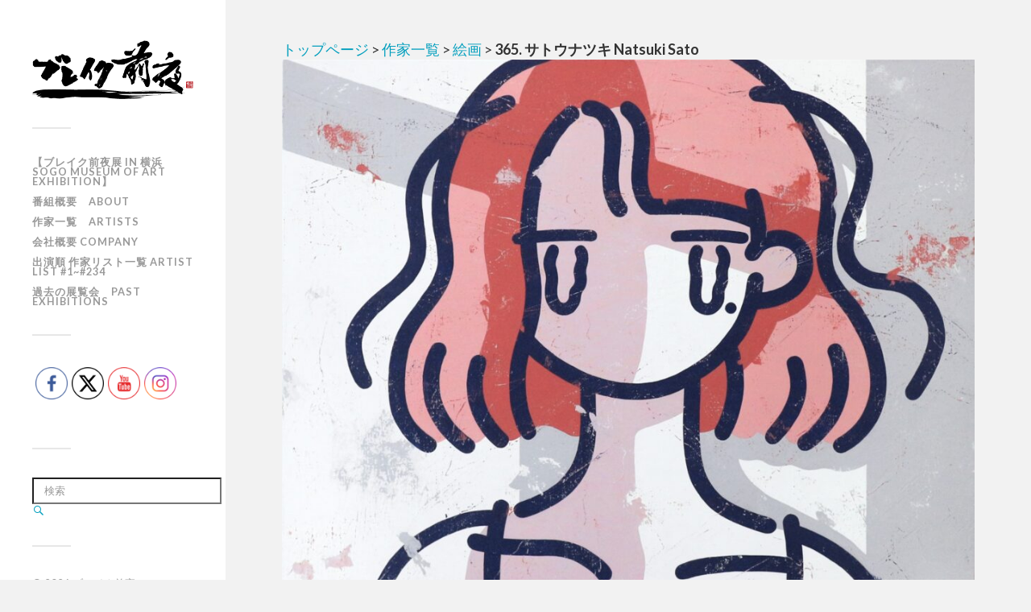

--- FILE ---
content_type: text/html; charset=UTF-8
request_url: https://breakzenya.art/natsukisato/
body_size: 14843
content:
<!DOCTYPE html>
<html class="no-js" dir="ltr" lang="ja" prefix="og: https://ogp.me/ns#">

<head profile="http://gmpg.org/xfn/11">
  <!-- Google Tag Manager -->
  <script>
    (function(w, d, s, l, i) {
      w[l] = w[l] || [];
      w[l].push({
        'gtm.start': new Date().getTime(),
        event: 'gtm.js'
      });
      var f = d.getElementsByTagName(s)[0],
        j = d.createElement(s),
        dl = l != 'dataLayer' ? '&l=' + l : '';
      j.async = true;
      j.src =
        'https://www.googletagmanager.com/gtm.js?id=' + i + dl;
      f.parentNode.insertBefore(j, f);
    })(window, document, 'script', 'dataLayer', 'GTM-PRDP9F3');
  </script>
  <!-- End Google Tag Manager -->
  <link rel="shortcut icon" href="https://breakzenya.art/wp-content/themes/fukasawa_child/favicon.ico" />
  <meta http-equiv="Content-Type" content="text/html; charset=UTF-8" />
  <meta name="viewport" content="width=device-width, initial-scale=1.0, maximum-scale=1.0, user-scalable=no">
  <title>365. サトウナツキ Natsuki Sato | ブレイク前夜</title>
    <meta name="keywords" content="絵画,girl,natsuki sato,painter,paintings,サトウナツキ,ネガティブ,ノイズ,不安,女の子,感情,画家,ブレイク前夜,BSフジ" />
<meta name="description" content="共有:TwitterFacebook" />

<!-- WP SiteManager OGP Tags -->
<meta property="og:title" content="365. サトウナツキ Natsuki Sato" />
<meta property="og:type" content="article" />
<meta property="og:url" content="https://breakzenya.art/natsukisato/" />
<meta property="og:description" content="共有:TwitterFacebook" />
<meta property="og:site_name" content="ブレイク前夜" />
<meta property="og:image" content="https://breakzenya.art/wp-content/uploads/2023/03/035a93a50538d334de91e0c9f1bedabf.jpeg" />

<!-- WP SiteManager Twitter Cards Tags -->
<meta name="twitter:title" content="365. サトウナツキ Natsuki Sato" />
<meta name="twitter:url" content="https://breakzenya.art/natsukisato/" />
<meta name="twitter:description" content="共有:TwitterFacebook" />
<meta name="twitter:card" content="summary" />
<meta name="twitter:site" content="@break_zenya" />
<meta name="twitter:image" content="https://breakzenya.art/wp-content/uploads/2023/03/035a93a50538d334de91e0c9f1bedabf-300x300.jpeg" />
<title>365. サトウナツキ Natsuki Sato | ブレイク前夜</title>
	<style>img:is([sizes="auto" i], [sizes^="auto," i]) { contain-intrinsic-size: 3000px 1500px }</style>
	
		<!-- All in One SEO 4.7.6 - aioseo.com -->
	<meta name="robots" content="max-image-preview:large" />
	<meta name="author" content="breakzenya"/>
	<link rel="canonical" href="https://breakzenya.art/natsukisato/" />
	<meta name="generator" content="All in One SEO (AIOSEO) 4.7.6" />
		<meta property="og:locale" content="ja_JP" />
		<meta property="og:site_name" content="ブレイク前夜 | オフィシャルサイト。BSフジ隔週 火曜21:55〜放送中" />
		<meta property="og:type" content="article" />
		<meta property="og:title" content="365. サトウナツキ Natsuki Sato | ブレイク前夜" />
		<meta property="og:url" content="https://breakzenya.art/natsukisato/" />
		<meta property="article:tag" content="絵画" />
		<meta property="article:tag" content="girl" />
		<meta property="article:tag" content="natsuki sato" />
		<meta property="article:tag" content="painter" />
		<meta property="article:tag" content="paintings" />
		<meta property="article:tag" content="サトウナツキ" />
		<meta property="article:tag" content="ネガティブ" />
		<meta property="article:tag" content="ノイズ" />
		<meta property="article:tag" content="不安" />
		<meta property="article:tag" content="女の子" />
		<meta property="article:tag" content="感情" />
		<meta property="article:tag" content="画家" />
		<meta property="article:published_time" content="2023-03-31T23:30:00+00:00" />
		<meta property="article:modified_time" content="2023-05-09T10:47:36+00:00" />
		<meta property="article:publisher" content="https://www.facebook.com/breakzenya/" />
		<meta name="twitter:card" content="summary_large_image" />
		<meta name="twitter:site" content="@break_zenya" />
		<meta name="twitter:title" content="365. サトウナツキ Natsuki Sato | ブレイク前夜" />
		<meta name="twitter:creator" content="@break_zenya" />
		<meta name="twitter:label1" content="投稿者" />
		<meta name="twitter:data1" content="breakzenya" />
		<meta name="google" content="nositelinkssearchbox" />
		<script type="application/ld+json" class="aioseo-schema">
			{"@context":"https:\/\/schema.org","@graph":[{"@type":"Article","@id":"https:\/\/breakzenya.art\/natsukisato\/#article","name":"365. \u30b5\u30c8\u30a6\u30ca\u30c4\u30ad Natsuki Sato | \u30d6\u30ec\u30a4\u30af\u524d\u591c","headline":"365. \u30b5\u30c8\u30a6\u30ca\u30c4\u30ad Natsuki Sato","author":{"@id":"https:\/\/breakzenya.art\/author\/breakzenya\/#author"},"publisher":{"@id":"https:\/\/breakzenya.art\/#organization"},"image":{"@type":"ImageObject","url":"https:\/\/breakzenya.art\/wp-content\/uploads\/2023\/03\/035a93a50538d334de91e0c9f1bedabf.jpeg","width":2048,"height":2048},"datePublished":"2023-04-01T08:30:00+09:00","dateModified":"2023-05-09T19:47:36+09:00","inLanguage":"ja","mainEntityOfPage":{"@id":"https:\/\/breakzenya.art\/natsukisato\/#webpage"},"isPartOf":{"@id":"https:\/\/breakzenya.art\/natsukisato\/#webpage"},"articleSection":"\u7d75\u753b, girl, natsuki sato, painter, paintings, \u30b5\u30c8\u30a6\u30ca\u30c4\u30ad, \u30cd\u30ac\u30c6\u30a3\u30d6, \u30ce\u30a4\u30ba, \u4e0d\u5b89, \u5973\u306e\u5b50, \u611f\u60c5, \u753b\u5bb6"},{"@type":"BreadcrumbList","@id":"https:\/\/breakzenya.art\/natsukisato\/#breadcrumblist","itemListElement":[{"@type":"ListItem","@id":"https:\/\/breakzenya.art\/#listItem","position":1,"name":"\u5bb6","item":"https:\/\/breakzenya.art\/","nextItem":{"@type":"ListItem","@id":"https:\/\/breakzenya.art\/natsukisato\/#listItem","name":"365. \u30b5\u30c8\u30a6\u30ca\u30c4\u30ad Natsuki Sato"}},{"@type":"ListItem","@id":"https:\/\/breakzenya.art\/natsukisato\/#listItem","position":2,"name":"365. \u30b5\u30c8\u30a6\u30ca\u30c4\u30ad Natsuki Sato","previousItem":{"@type":"ListItem","@id":"https:\/\/breakzenya.art\/#listItem","name":"\u5bb6"}}]},{"@type":"Organization","@id":"https:\/\/breakzenya.art\/#organization","name":"\u30d6\u30ec\u30a4\u30af\u524d\u591c","description":"\u30aa\u30d5\u30a3\u30b7\u30e3\u30eb\u30b5\u30a4\u30c8\u3002BS\u30d5\u30b8\u9694\u9031 \u706b\u66dc21:55\u301c\u653e\u9001\u4e2d","url":"https:\/\/breakzenya.art\/","sameAs":["https:\/\/www.facebook.com\/breakzenya\/","https:\/\/x.com\/break_zenya","https:\/\/www.instagram.com\/breakzenya\/","https:\/\/www.youtube.com\/@breakzenya"]},{"@type":"Person","@id":"https:\/\/breakzenya.art\/author\/breakzenya\/#author","url":"https:\/\/breakzenya.art\/author\/breakzenya\/","name":"breakzenya","image":{"@type":"ImageObject","@id":"https:\/\/breakzenya.art\/natsukisato\/#authorImage","url":"https:\/\/secure.gravatar.com\/avatar\/d0370bd2913a5ab630557a408cc60d90?s=96&d=mm&r=g","width":96,"height":96,"caption":"breakzenya"}},{"@type":"WebPage","@id":"https:\/\/breakzenya.art\/natsukisato\/#webpage","url":"https:\/\/breakzenya.art\/natsukisato\/","name":"365. \u30b5\u30c8\u30a6\u30ca\u30c4\u30ad Natsuki Sato | \u30d6\u30ec\u30a4\u30af\u524d\u591c","inLanguage":"ja","isPartOf":{"@id":"https:\/\/breakzenya.art\/#website"},"breadcrumb":{"@id":"https:\/\/breakzenya.art\/natsukisato\/#breadcrumblist"},"author":{"@id":"https:\/\/breakzenya.art\/author\/breakzenya\/#author"},"creator":{"@id":"https:\/\/breakzenya.art\/author\/breakzenya\/#author"},"image":{"@type":"ImageObject","url":"https:\/\/breakzenya.art\/wp-content\/uploads\/2023\/03\/035a93a50538d334de91e0c9f1bedabf.jpeg","@id":"https:\/\/breakzenya.art\/natsukisato\/#mainImage","width":2048,"height":2048},"primaryImageOfPage":{"@id":"https:\/\/breakzenya.art\/natsukisato\/#mainImage"},"datePublished":"2023-04-01T08:30:00+09:00","dateModified":"2023-05-09T19:47:36+09:00"},{"@type":"WebSite","@id":"https:\/\/breakzenya.art\/#website","url":"https:\/\/breakzenya.art\/","name":"\u30d6\u30ec\u30a4\u30af\u524d\u591c","description":"\u30aa\u30d5\u30a3\u30b7\u30e3\u30eb\u30b5\u30a4\u30c8\u3002BS\u30d5\u30b8\u9694\u9031 \u706b\u66dc21:55\u301c\u653e\u9001\u4e2d","inLanguage":"ja","publisher":{"@id":"https:\/\/breakzenya.art\/#organization"}}]}
		</script>
		<!-- All in One SEO -->

<script>document.documentElement.className = document.documentElement.className.replace("no-js","js");</script>
<link rel='dns-prefetch' href='//secure.gravatar.com' />
<link rel='dns-prefetch' href='//cdn.jsdelivr.net' />
<link rel="alternate" type="application/rss+xml" title="ブレイク前夜 &raquo; フィード" href="https://breakzenya.art/feed/" />
<link rel="alternate" type="application/rss+xml" title="ブレイク前夜 &raquo; コメントフィード" href="https://breakzenya.art/comments/feed/" />
<link rel="alternate" type="application/rss+xml" title="ブレイク前夜 &raquo; 365. サトウナツキ Natsuki Sato のコメントのフィード" href="https://breakzenya.art/natsukisato/feed/" />
<script type="text/javascript">
/* <![CDATA[ */
window._wpemojiSettings = {"baseUrl":"https:\/\/s.w.org\/images\/core\/emoji\/15.0.3\/72x72\/","ext":".png","svgUrl":"https:\/\/s.w.org\/images\/core\/emoji\/15.0.3\/svg\/","svgExt":".svg","source":{"concatemoji":"https:\/\/breakzenya.art\/wp-includes\/js\/wp-emoji-release.min.js?ver=6.7.4"}};
/*! This file is auto-generated */
!function(i,n){var o,s,e;function c(e){try{var t={supportTests:e,timestamp:(new Date).valueOf()};sessionStorage.setItem(o,JSON.stringify(t))}catch(e){}}function p(e,t,n){e.clearRect(0,0,e.canvas.width,e.canvas.height),e.fillText(t,0,0);var t=new Uint32Array(e.getImageData(0,0,e.canvas.width,e.canvas.height).data),r=(e.clearRect(0,0,e.canvas.width,e.canvas.height),e.fillText(n,0,0),new Uint32Array(e.getImageData(0,0,e.canvas.width,e.canvas.height).data));return t.every(function(e,t){return e===r[t]})}function u(e,t,n){switch(t){case"flag":return n(e,"\ud83c\udff3\ufe0f\u200d\u26a7\ufe0f","\ud83c\udff3\ufe0f\u200b\u26a7\ufe0f")?!1:!n(e,"\ud83c\uddfa\ud83c\uddf3","\ud83c\uddfa\u200b\ud83c\uddf3")&&!n(e,"\ud83c\udff4\udb40\udc67\udb40\udc62\udb40\udc65\udb40\udc6e\udb40\udc67\udb40\udc7f","\ud83c\udff4\u200b\udb40\udc67\u200b\udb40\udc62\u200b\udb40\udc65\u200b\udb40\udc6e\u200b\udb40\udc67\u200b\udb40\udc7f");case"emoji":return!n(e,"\ud83d\udc26\u200d\u2b1b","\ud83d\udc26\u200b\u2b1b")}return!1}function f(e,t,n){var r="undefined"!=typeof WorkerGlobalScope&&self instanceof WorkerGlobalScope?new OffscreenCanvas(300,150):i.createElement("canvas"),a=r.getContext("2d",{willReadFrequently:!0}),o=(a.textBaseline="top",a.font="600 32px Arial",{});return e.forEach(function(e){o[e]=t(a,e,n)}),o}function t(e){var t=i.createElement("script");t.src=e,t.defer=!0,i.head.appendChild(t)}"undefined"!=typeof Promise&&(o="wpEmojiSettingsSupports",s=["flag","emoji"],n.supports={everything:!0,everythingExceptFlag:!0},e=new Promise(function(e){i.addEventListener("DOMContentLoaded",e,{once:!0})}),new Promise(function(t){var n=function(){try{var e=JSON.parse(sessionStorage.getItem(o));if("object"==typeof e&&"number"==typeof e.timestamp&&(new Date).valueOf()<e.timestamp+604800&&"object"==typeof e.supportTests)return e.supportTests}catch(e){}return null}();if(!n){if("undefined"!=typeof Worker&&"undefined"!=typeof OffscreenCanvas&&"undefined"!=typeof URL&&URL.createObjectURL&&"undefined"!=typeof Blob)try{var e="postMessage("+f.toString()+"("+[JSON.stringify(s),u.toString(),p.toString()].join(",")+"));",r=new Blob([e],{type:"text/javascript"}),a=new Worker(URL.createObjectURL(r),{name:"wpTestEmojiSupports"});return void(a.onmessage=function(e){c(n=e.data),a.terminate(),t(n)})}catch(e){}c(n=f(s,u,p))}t(n)}).then(function(e){for(var t in e)n.supports[t]=e[t],n.supports.everything=n.supports.everything&&n.supports[t],"flag"!==t&&(n.supports.everythingExceptFlag=n.supports.everythingExceptFlag&&n.supports[t]);n.supports.everythingExceptFlag=n.supports.everythingExceptFlag&&!n.supports.flag,n.DOMReady=!1,n.readyCallback=function(){n.DOMReady=!0}}).then(function(){return e}).then(function(){var e;n.supports.everything||(n.readyCallback(),(e=n.source||{}).concatemoji?t(e.concatemoji):e.wpemoji&&e.twemoji&&(t(e.twemoji),t(e.wpemoji)))}))}((window,document),window._wpemojiSettings);
/* ]]> */
</script>
<style id='wp-emoji-styles-inline-css' type='text/css'>

	img.wp-smiley, img.emoji {
		display: inline !important;
		border: none !important;
		box-shadow: none !important;
		height: 1em !important;
		width: 1em !important;
		margin: 0 0.07em !important;
		vertical-align: -0.1em !important;
		background: none !important;
		padding: 0 !important;
	}
</style>
<link rel='stylesheet' id='wp-block-library-css' href='https://breakzenya.art/wp-includes/css/dist/block-library/style.min.css?ver=6.7.4' type='text/css' media='all' />
<style id='wp-block-library-inline-css' type='text/css'>
.has-text-align-justify{text-align:justify;}
</style>
<style id='classic-theme-styles-inline-css' type='text/css'>
/*! This file is auto-generated */
.wp-block-button__link{color:#fff;background-color:#32373c;border-radius:9999px;box-shadow:none;text-decoration:none;padding:calc(.667em + 2px) calc(1.333em + 2px);font-size:1.125em}.wp-block-file__button{background:#32373c;color:#fff;text-decoration:none}
</style>
<style id='global-styles-inline-css' type='text/css'>
:root{--wp--preset--aspect-ratio--square: 1;--wp--preset--aspect-ratio--4-3: 4/3;--wp--preset--aspect-ratio--3-4: 3/4;--wp--preset--aspect-ratio--3-2: 3/2;--wp--preset--aspect-ratio--2-3: 2/3;--wp--preset--aspect-ratio--16-9: 16/9;--wp--preset--aspect-ratio--9-16: 9/16;--wp--preset--color--black: #333;--wp--preset--color--cyan-bluish-gray: #abb8c3;--wp--preset--color--white: #fff;--wp--preset--color--pale-pink: #f78da7;--wp--preset--color--vivid-red: #cf2e2e;--wp--preset--color--luminous-vivid-orange: #ff6900;--wp--preset--color--luminous-vivid-amber: #fcb900;--wp--preset--color--light-green-cyan: #7bdcb5;--wp--preset--color--vivid-green-cyan: #00d084;--wp--preset--color--pale-cyan-blue: #8ed1fc;--wp--preset--color--vivid-cyan-blue: #0693e3;--wp--preset--color--vivid-purple: #9b51e0;--wp--preset--color--accent: #019EBD;--wp--preset--color--dark-gray: #555;--wp--preset--color--medium-gray: #777;--wp--preset--color--light-gray: #999;--wp--preset--gradient--vivid-cyan-blue-to-vivid-purple: linear-gradient(135deg,rgba(6,147,227,1) 0%,rgb(155,81,224) 100%);--wp--preset--gradient--light-green-cyan-to-vivid-green-cyan: linear-gradient(135deg,rgb(122,220,180) 0%,rgb(0,208,130) 100%);--wp--preset--gradient--luminous-vivid-amber-to-luminous-vivid-orange: linear-gradient(135deg,rgba(252,185,0,1) 0%,rgba(255,105,0,1) 100%);--wp--preset--gradient--luminous-vivid-orange-to-vivid-red: linear-gradient(135deg,rgba(255,105,0,1) 0%,rgb(207,46,46) 100%);--wp--preset--gradient--very-light-gray-to-cyan-bluish-gray: linear-gradient(135deg,rgb(238,238,238) 0%,rgb(169,184,195) 100%);--wp--preset--gradient--cool-to-warm-spectrum: linear-gradient(135deg,rgb(74,234,220) 0%,rgb(151,120,209) 20%,rgb(207,42,186) 40%,rgb(238,44,130) 60%,rgb(251,105,98) 80%,rgb(254,248,76) 100%);--wp--preset--gradient--blush-light-purple: linear-gradient(135deg,rgb(255,206,236) 0%,rgb(152,150,240) 100%);--wp--preset--gradient--blush-bordeaux: linear-gradient(135deg,rgb(254,205,165) 0%,rgb(254,45,45) 50%,rgb(107,0,62) 100%);--wp--preset--gradient--luminous-dusk: linear-gradient(135deg,rgb(255,203,112) 0%,rgb(199,81,192) 50%,rgb(65,88,208) 100%);--wp--preset--gradient--pale-ocean: linear-gradient(135deg,rgb(255,245,203) 0%,rgb(182,227,212) 50%,rgb(51,167,181) 100%);--wp--preset--gradient--electric-grass: linear-gradient(135deg,rgb(202,248,128) 0%,rgb(113,206,126) 100%);--wp--preset--gradient--midnight: linear-gradient(135deg,rgb(2,3,129) 0%,rgb(40,116,252) 100%);--wp--preset--font-size--small: 16px;--wp--preset--font-size--medium: 20px;--wp--preset--font-size--large: 24px;--wp--preset--font-size--x-large: 42px;--wp--preset--font-size--regular: 18px;--wp--preset--font-size--larger: 27px;--wp--preset--spacing--20: 0.44rem;--wp--preset--spacing--30: 0.67rem;--wp--preset--spacing--40: 1rem;--wp--preset--spacing--50: 1.5rem;--wp--preset--spacing--60: 2.25rem;--wp--preset--spacing--70: 3.38rem;--wp--preset--spacing--80: 5.06rem;--wp--preset--shadow--natural: 6px 6px 9px rgba(0, 0, 0, 0.2);--wp--preset--shadow--deep: 12px 12px 50px rgba(0, 0, 0, 0.4);--wp--preset--shadow--sharp: 6px 6px 0px rgba(0, 0, 0, 0.2);--wp--preset--shadow--outlined: 6px 6px 0px -3px rgba(255, 255, 255, 1), 6px 6px rgba(0, 0, 0, 1);--wp--preset--shadow--crisp: 6px 6px 0px rgba(0, 0, 0, 1);}:where(.is-layout-flex){gap: 0.5em;}:where(.is-layout-grid){gap: 0.5em;}body .is-layout-flex{display: flex;}.is-layout-flex{flex-wrap: wrap;align-items: center;}.is-layout-flex > :is(*, div){margin: 0;}body .is-layout-grid{display: grid;}.is-layout-grid > :is(*, div){margin: 0;}:where(.wp-block-columns.is-layout-flex){gap: 2em;}:where(.wp-block-columns.is-layout-grid){gap: 2em;}:where(.wp-block-post-template.is-layout-flex){gap: 1.25em;}:where(.wp-block-post-template.is-layout-grid){gap: 1.25em;}.has-black-color{color: var(--wp--preset--color--black) !important;}.has-cyan-bluish-gray-color{color: var(--wp--preset--color--cyan-bluish-gray) !important;}.has-white-color{color: var(--wp--preset--color--white) !important;}.has-pale-pink-color{color: var(--wp--preset--color--pale-pink) !important;}.has-vivid-red-color{color: var(--wp--preset--color--vivid-red) !important;}.has-luminous-vivid-orange-color{color: var(--wp--preset--color--luminous-vivid-orange) !important;}.has-luminous-vivid-amber-color{color: var(--wp--preset--color--luminous-vivid-amber) !important;}.has-light-green-cyan-color{color: var(--wp--preset--color--light-green-cyan) !important;}.has-vivid-green-cyan-color{color: var(--wp--preset--color--vivid-green-cyan) !important;}.has-pale-cyan-blue-color{color: var(--wp--preset--color--pale-cyan-blue) !important;}.has-vivid-cyan-blue-color{color: var(--wp--preset--color--vivid-cyan-blue) !important;}.has-vivid-purple-color{color: var(--wp--preset--color--vivid-purple) !important;}.has-black-background-color{background-color: var(--wp--preset--color--black) !important;}.has-cyan-bluish-gray-background-color{background-color: var(--wp--preset--color--cyan-bluish-gray) !important;}.has-white-background-color{background-color: var(--wp--preset--color--white) !important;}.has-pale-pink-background-color{background-color: var(--wp--preset--color--pale-pink) !important;}.has-vivid-red-background-color{background-color: var(--wp--preset--color--vivid-red) !important;}.has-luminous-vivid-orange-background-color{background-color: var(--wp--preset--color--luminous-vivid-orange) !important;}.has-luminous-vivid-amber-background-color{background-color: var(--wp--preset--color--luminous-vivid-amber) !important;}.has-light-green-cyan-background-color{background-color: var(--wp--preset--color--light-green-cyan) !important;}.has-vivid-green-cyan-background-color{background-color: var(--wp--preset--color--vivid-green-cyan) !important;}.has-pale-cyan-blue-background-color{background-color: var(--wp--preset--color--pale-cyan-blue) !important;}.has-vivid-cyan-blue-background-color{background-color: var(--wp--preset--color--vivid-cyan-blue) !important;}.has-vivid-purple-background-color{background-color: var(--wp--preset--color--vivid-purple) !important;}.has-black-border-color{border-color: var(--wp--preset--color--black) !important;}.has-cyan-bluish-gray-border-color{border-color: var(--wp--preset--color--cyan-bluish-gray) !important;}.has-white-border-color{border-color: var(--wp--preset--color--white) !important;}.has-pale-pink-border-color{border-color: var(--wp--preset--color--pale-pink) !important;}.has-vivid-red-border-color{border-color: var(--wp--preset--color--vivid-red) !important;}.has-luminous-vivid-orange-border-color{border-color: var(--wp--preset--color--luminous-vivid-orange) !important;}.has-luminous-vivid-amber-border-color{border-color: var(--wp--preset--color--luminous-vivid-amber) !important;}.has-light-green-cyan-border-color{border-color: var(--wp--preset--color--light-green-cyan) !important;}.has-vivid-green-cyan-border-color{border-color: var(--wp--preset--color--vivid-green-cyan) !important;}.has-pale-cyan-blue-border-color{border-color: var(--wp--preset--color--pale-cyan-blue) !important;}.has-vivid-cyan-blue-border-color{border-color: var(--wp--preset--color--vivid-cyan-blue) !important;}.has-vivid-purple-border-color{border-color: var(--wp--preset--color--vivid-purple) !important;}.has-vivid-cyan-blue-to-vivid-purple-gradient-background{background: var(--wp--preset--gradient--vivid-cyan-blue-to-vivid-purple) !important;}.has-light-green-cyan-to-vivid-green-cyan-gradient-background{background: var(--wp--preset--gradient--light-green-cyan-to-vivid-green-cyan) !important;}.has-luminous-vivid-amber-to-luminous-vivid-orange-gradient-background{background: var(--wp--preset--gradient--luminous-vivid-amber-to-luminous-vivid-orange) !important;}.has-luminous-vivid-orange-to-vivid-red-gradient-background{background: var(--wp--preset--gradient--luminous-vivid-orange-to-vivid-red) !important;}.has-very-light-gray-to-cyan-bluish-gray-gradient-background{background: var(--wp--preset--gradient--very-light-gray-to-cyan-bluish-gray) !important;}.has-cool-to-warm-spectrum-gradient-background{background: var(--wp--preset--gradient--cool-to-warm-spectrum) !important;}.has-blush-light-purple-gradient-background{background: var(--wp--preset--gradient--blush-light-purple) !important;}.has-blush-bordeaux-gradient-background{background: var(--wp--preset--gradient--blush-bordeaux) !important;}.has-luminous-dusk-gradient-background{background: var(--wp--preset--gradient--luminous-dusk) !important;}.has-pale-ocean-gradient-background{background: var(--wp--preset--gradient--pale-ocean) !important;}.has-electric-grass-gradient-background{background: var(--wp--preset--gradient--electric-grass) !important;}.has-midnight-gradient-background{background: var(--wp--preset--gradient--midnight) !important;}.has-small-font-size{font-size: var(--wp--preset--font-size--small) !important;}.has-medium-font-size{font-size: var(--wp--preset--font-size--medium) !important;}.has-large-font-size{font-size: var(--wp--preset--font-size--large) !important;}.has-x-large-font-size{font-size: var(--wp--preset--font-size--x-large) !important;}
:where(.wp-block-post-template.is-layout-flex){gap: 1.25em;}:where(.wp-block-post-template.is-layout-grid){gap: 1.25em;}
:where(.wp-block-columns.is-layout-flex){gap: 2em;}:where(.wp-block-columns.is-layout-grid){gap: 2em;}
:root :where(.wp-block-pullquote){font-size: 1.5em;line-height: 1.6;}
</style>
<link rel='stylesheet' id='SFSImainCss-css' href='https://breakzenya.art/wp-content/plugins/ultimate-social-media-icons/css/sfsi-style.css?ver=2.9.6' type='text/css' media='all' />
<link rel='stylesheet' id='disable_sfsi-css' href='https://breakzenya.art/wp-content/plugins/ultimate-social-media-icons/css/disable_sfsi.css?ver=6.7.4' type='text/css' media='all' />
<link rel='stylesheet' id='SFSIPLUSmainCss-css' href='https://breakzenya.art/wp-content/plugins/ultimate-social-media-plus/css/sfsi-style.css?ver=3.6.7' type='text/css' media='all' />
<link rel='stylesheet' id='wc-shortcodes-style-css' href='https://breakzenya.art/wp-content/plugins/wc-shortcodes/public/assets/css/style.css?ver=3.46' type='text/css' media='all' />
<link rel='stylesheet' id='wordpresscanvas-font-awesome-css' href='https://breakzenya.art/wp-content/plugins/wc-shortcodes/public/assets/css/font-awesome.min.css?ver=4.7.0' type='text/css' media='all' />
<link rel='stylesheet' id='social-logos-css' href='https://breakzenya.art/wp-content/plugins/jetpack/_inc/social-logos/social-logos.min.css?ver=8.6.4' type='text/css' media='all' />
<link rel='stylesheet' id='jetpack_css-css' href='https://breakzenya.art/wp-content/plugins/jetpack/css/jetpack.css?ver=8.6.4' type='text/css' media='all' />
<link rel='stylesheet' id='fukasawa_googleFonts-css' href='//fonts.googleapis.com/css?family=Lato%3A400%2C400italic%2C700%2C700italic&#038;ver=6.7.4' type='text/css' media='all' />
<link rel='stylesheet' id='fukasawa_genericons-css' href='https://breakzenya.art/wp-content/themes/fukasawa/genericons/genericons.css?ver=6.7.4' type='text/css' media='all' />
<link rel='stylesheet' id='fukasawa_style-css' href='https://breakzenya.art/wp-content/themes/fukasawa_child/style.css?ver=6.7.4' type='text/css' media='all' />
<script type="text/javascript" src="https://breakzenya.art/wp-includes/js/jquery/jquery.min.js?ver=3.7.1" id="jquery-core-js"></script>
<script type="text/javascript" src="https://breakzenya.art/wp-includes/js/jquery/jquery-migrate.min.js?ver=3.4.1" id="jquery-migrate-js"></script>
<script type="text/javascript" src="https://breakzenya.art/wp-content/themes/fukasawa/js/flexslider.js?ver=1" id="fukasawa_flexslider-js"></script>
<link rel="https://api.w.org/" href="https://breakzenya.art/wp-json/" /><link rel="alternate" title="JSON" type="application/json" href="https://breakzenya.art/wp-json/wp/v2/posts/5134" /><link rel="EditURI" type="application/rsd+xml" title="RSD" href="https://breakzenya.art/xmlrpc.php?rsd" />
<meta name="generator" content="WordPress 6.7.4" />
<link rel='shortlink' href='https://wp.me/p8Rbqz-1kO' />
<link rel="alternate" title="oEmbed (JSON)" type="application/json+oembed" href="https://breakzenya.art/wp-json/oembed/1.0/embed?url=https%3A%2F%2Fbreakzenya.art%2Fnatsukisato%2F" />
<link rel="alternate" title="oEmbed (XML)" type="text/xml+oembed" href="https://breakzenya.art/wp-json/oembed/1.0/embed?url=https%3A%2F%2Fbreakzenya.art%2Fnatsukisato%2F&#038;format=xml" />
<meta name="follow.[base64]" content="KwqwFEsRh57MV4tAabtY"/>	<script>
		window.addEventListener("sfsi_plus_functions_loaded", function() {
			var body = document.getElementsByTagName('body')[0];
			// console.log(body);
			body.classList.add("sfsi_plus_3.53");
		})
		// window.addEventListener('sfsi_plus_functions_loaded',function(e) {
		// 	jQuery("body").addClass("sfsi_plus_3.53")
		// });
		jQuery(document).ready(function(e) {
			jQuery("body").addClass("sfsi_plus_3.53")
		});

		function sfsi_plus_processfurther(ref) {
			var feed_id = '[base64]';
			var feedtype = 8;
			var email = jQuery(ref).find('input[name="email"]').val();
			var filter = /^(([^<>()[\]\\.,;:\s@\"]+(\.[^<>()[\]\\.,;:\s@\"]+)*)|(\".+\"))@((\[[0-9]{1,3}\.[0-9]{1,3}\.[0-9]{1,3}\.[0-9]{1,3}\])|(([a-zA-Z\-0-9]+\.)+[a-zA-Z]{2,}))$/;
			if ((email != "Enter your email") && (filter.test(email))) {
				if (feedtype == "8") {
					var url = "https://api.follow.it/subscription-form/" + feed_id + "/" + feedtype;
					window.open(url, "popupwindow", "scrollbars=yes,width=1080,height=760");
					return true;
				}
			} else {
				alert("Please enter email address");
				jQuery(ref).find('input[name="email"]').focus();
				return false;
			}
		}
	</script>
	<style>
		.sfsi_plus_subscribe_Popinner {
			width: 100% !important;
			height: auto !important;
			border: 1px solid #b5b5b5 !important;
			padding: 18px 0px !important;
			background-color: #ffffff !important;
		}

		.sfsi_plus_subscribe_Popinner form {
			margin: 0 20px !important;
		}

		.sfsi_plus_subscribe_Popinner h5 {
			font-family: Helvetica,Arial,sans-serif !important;

			font-weight: bold !important;
			color: #000000 !important;
			font-size: 16px !important;
			text-align: center !important;
			margin: 0 0 10px !important;
			padding: 0 !important;
		}

		.sfsi_plus_subscription_form_field {
			margin: 5px 0 !important;
			width: 100% !important;
			display: inline-flex;
			display: -webkit-inline-flex;
		}

		.sfsi_plus_subscription_form_field input {
			width: 100% !important;
			padding: 10px 0px !important;
		}

		.sfsi_plus_subscribe_Popinner input[type=email] {
			font-family: Helvetica,Arial,sans-serif !important;

			font-style: normal !important;
			color:  !important;
			font-size: 14px !important;
			text-align: center !important;
		}

		.sfsi_plus_subscribe_Popinner input[type=email]::-webkit-input-placeholder {
			font-family: Helvetica,Arial,sans-serif !important;

			font-style: normal !important;
			color:  !important;
			font-size: 14px !important;
			text-align: center !important;
		}

		.sfsi_plus_subscribe_Popinner input[type=email]:-moz-placeholder {
			/* Firefox 18- */
			font-family: Helvetica,Arial,sans-serif !important;

			font-style: normal !important;
			color:  !important;
			font-size: 14px !important;
			text-align: center !important;
		}

		.sfsi_plus_subscribe_Popinner input[type=email]::-moz-placeholder {
			/* Firefox 19+ */
			font-family: Helvetica,Arial,sans-serif !important;

			font-style: normal !important;
			color:  !important;
			font-size: 14px !important;
			text-align: center !important;
		}

		.sfsi_plus_subscribe_Popinner input[type=email]:-ms-input-placeholder {
			font-family: Helvetica,Arial,sans-serif !important;

			font-style: normal !important;
			color:  !important;
			font-size: 14px !important;
			text-align: center !important;
		}

		.sfsi_plus_subscribe_Popinner input[type=submit] {
			font-family: Helvetica,Arial,sans-serif !important;

			font-weight: bold !important;
			color: #000000 !important;
			font-size: 16px !important;
			text-align: center !important;
			background-color: #dedede !important;
		}
	</style>
	<meta name="follow.[base64]" content="p446Bmrq8a7987qyFmuj"/>
<link rel='dns-prefetch' href='//v0.wordpress.com'/>
<style type='text/css'>img#wpstats{display:none}</style><!-- Customizer CSS --><style type="text/css"></style><!--/Customizer CSS--><link rel="icon" href="https://breakzenya.art/wp-content/uploads/2018/11/cropped-4069f4fd214522dfb0070621cc7dc689-32x32.jpg" sizes="32x32" />
<link rel="icon" href="https://breakzenya.art/wp-content/uploads/2018/11/cropped-4069f4fd214522dfb0070621cc7dc689-192x192.jpg" sizes="192x192" />
<link rel="apple-touch-icon" href="https://breakzenya.art/wp-content/uploads/2018/11/cropped-4069f4fd214522dfb0070621cc7dc689-180x180.jpg" />
<meta name="msapplication-TileImage" content="https://breakzenya.art/wp-content/uploads/2018/11/cropped-4069f4fd214522dfb0070621cc7dc689-270x270.jpg" />
</head>

<body class="post-template-default single single-post postid-5134 single-format-standard sfsi_actvite_theme_thin sfsi_plus_actvite_theme_thin wc-shortcodes-font-awesome-enabled wp-is-not-mobile">
  <!-- Google Tag Manager (noscript) -->
  <noscript><iframe src="https://www.googletagmanager.com/ns.html?id=GTM-PRDP9F3" height="0" width="0" style="display:none;visibility:hidden"></iframe></noscript>
  <!-- End Google Tag Manager (noscript) -->
  <div class="mobile-navigation">
    <ul class="mobile-menu">
      <li class="page_item page-item-6633"><a href="https://breakzenya.art/2025sogo/">【ブレイク前夜展 in 横浜  SOGO MUSEUM OF ART EXHIBITION】</a></li>
<li class="page_item page-item-71"><a href="https://breakzenya.art/about/">番組概要　About</a></li>
<li class="page_item page-item-9"><a href="https://breakzenya.art/artists/">作家一覧　Artists</a></li>
<li class="page_item page-item-14"><a href="https://breakzenya.art/company/">会社概要 Company</a></li>
<li class="page_item page-item-3155"><a href="https://breakzenya.art/artist-page-list/">出演順 作家リスト一覧  Artist list #1~#234</a></li>
<li class="page_item page-item-1968"><a href="https://breakzenya.art/pastexhibitions/">過去の展覧会　Past exhibitions</a></li>
    </ul>
  </div> <!-- /mobile-navigation -->
  <div class="sidebar">
          <a class="blog-logo" href='https://breakzenya.art/' title='ブレイク前夜 &mdash; オフィシャルサイト。BSフジ隔週 火曜21:55〜放送中' rel='home'>
        <img src='https://breakzenya.art/wp-content/uploads/2017/02/hptitle_logo.gif' alt='ブレイク前夜'>
      </a>
      <!--<a class="blog-logo2" href='https://breakzenya.art/' title='ブレイク前夜 &mdash; オフィシャルサイト。BSフジ隔週 火曜21:55〜放送中' rel='home'>
<img src='http://breakzenya.art/wp-content/uploads/2017/06/91fbe998adcbb90fc9cf5b2f7a09da9e.jpg' alt='ブレイク前夜'>
</a>-->
        <a class="nav-toggle hidden" title="ナビゲーションを表示するにはクリック" href="#">
      <div class="bars">
        <div class="bar"></div>
        <div class="bar"></div>
        <div class="bar"></div>
        <div class="clear"></div>
      </div>
      <p>
        <span class="menu">メニュー</span>
        <span class="close">閉じる</span>
      </p>
    </a>
    <ul class="main-menu">
      <li class="page_item page-item-6633"><a href="https://breakzenya.art/2025sogo/">【ブレイク前夜展 in 横浜  SOGO MUSEUM OF ART EXHIBITION】</a></li>
<li class="page_item page-item-71"><a href="https://breakzenya.art/about/">番組概要　About</a></li>
<li class="page_item page-item-9"><a href="https://breakzenya.art/artists/">作家一覧　Artists</a></li>
<li class="page_item page-item-14"><a href="https://breakzenya.art/company/">会社概要 Company</a></li>
<li class="page_item page-item-3155"><a href="https://breakzenya.art/artist-page-list/">出演順 作家リスト一覧  Artist list #1~#234</a></li>
<li class="page_item page-item-1968"><a href="https://breakzenya.art/pastexhibitions/">過去の展覧会　Past exhibitions</a></li>
    </ul>
    <div class="widgets">
      <div class="widget sfsi_plus"><div class="widget-content">			<div class="sfsi_plus_widget" data-position="widget">
				<div id='sfsi_plus_wDiv'></div>
						<script>
			window.addEventListener('sfsi_plus_functions_loaded', function() {
				if (typeof sfsi_plus_widget_set == 'function') {
					sfsi_plus_widget_set();
				}
			})
		</script>
		<div class="sfsiplus_norm_row sfsi_plus_wDiv"  style="width:225px;position:absolute;;text-align:left"><div style='width:40px; height:auto;margin-left:5px;margin-bottom:5px;' class='sfsi_plus_wicons shuffeldiv1 '><div class='sfsiplus_inerCnt'><a class='sficn1' data-effect='scale' target='_blank'  href='https://www.facebook.com/breakzenya/'  style='width:40px; height:40px;opacity:1;' ><img alt='Facebook' title='Facebook' src='https://breakzenya.art/wp-content/plugins/ultimate-social-media-plus/images/icons_theme/thin/thin_fb.png' width='40' height='40' style='' class='sfcm sfsi_wicon sfsiplusid_round_icon_facebook' data-effect='scale'  /></a><div class="sfsi_plus_tool_tip_2 sfsi_plus_fb_tool_bdr sfsi_plus_Tlleft sfsiplusid_facebook" style="display:block;width:62px;opacity:0;z-index:-1;"><span class="bot_arow bot_fb_arow"></span><div class="sfsi_plus_inside"><div  class='icon1'><a href='https://www.facebook.com/breakzenya/' target='_blank'><img class='sfsi_plus_wicon' alt='Facebook' title='Facebook' src='https://breakzenya.art/wp-content/plugins/ultimate-social-media-plus/images/visit_icons/Visit_us_fb/icon_Visit_us_en_US.png'  /></a></div><div  class='icon2'><div class="fb-like" data-width="180" data-show-faces="false" data-href="https%3A%2F%2Fbreakzenya.art%2Fnatsukisato%2F" data-layout="button" data-action="like" data-share="false" ></div></div><div  class='icon3'><a target='_blank' href='https://www.facebook.com/sharer/sharer.php?u=https%3A%2F%2Fbreakzenya.art%2Fnatsukisato' style='display:inline-block;'> <img class='sfsi_wicon'  data-pin-nopin='true' width='auto' height='auto' alt='fb-share-icon' title='Facebook Share' src='https://breakzenya.art/wp-content/plugins/ultimate-social-media-plus/images/share_icons/fb_icons/en_US.svg''  /></a></div></div></div></div></div><div style='width:40px; height:auto;margin-left:5px;margin-bottom:5px;' class='sfsi_plus_wicons shuffeldiv1 '><div class='sfsiplus_inerCnt'><a class='sficn1' data-effect='scale' target='_blank'  href='https://twitter.com/break_zenya'  style='width:40px; height:40px;opacity:1;' ><img alt='Twitter' title='Twitter' src='https://breakzenya.art/wp-content/plugins/ultimate-social-media-plus/images/icons_theme/thin/thin_twitter.png' width='40' height='40' style='' class='sfcm sfsi_wicon sfsiplusid_round_icon_twitter' data-effect='scale'  /></a><div class="sfsi_plus_tool_tip_2 sfsi_plus_twt_tool_bdr sfsi_plus_Tlleft sfsiplusid_twitter" style="display:block;width:59px;opacity:0;z-index:-1;"><span class="bot_arow bot_twt_arow"></span><div class="sfsi_plus_inside"><style>#sfsi_plus_floater .sfsi_plus_twt_tool_bdr .sfsi_plus_inside{margin-top: -18px;}</style><div  class='cstmicon1'><a href='https://twitter.com/break_zenya' target='_blank'><img class='sfsi_plus_wicon' alt='Visit Us' title='Visit Us' src='https://breakzenya.art/wp-content/plugins/ultimate-social-media-plus/images/visit_icons/Visit_us_twitter/icon_Visit_us_en_US.png'  /></a></div><div  class='icon1'><a target='_blank' href='https://twitter.com/intent/user?screen_name=break_zenya'><img nopin='nopin' width='auto' src='https://breakzenya.art/wp-content/plugins/ultimate-social-media-plus/images/share_icons/Twitter_Follow/en_US_Follow.svg' class='sfsi_premium_wicon' alt='Follow Me' title='Follow Me' style='opacity: 1;''></a></div></div></div></div></div><div style='width:40px; height:auto;margin-left:5px;margin-bottom:5px;' class='sfsi_plus_wicons shuffeldiv1 '><div class='sfsiplus_inerCnt'><a class='sficn1' data-effect='scale' target='_blank'  href='https://www.youtube.com/channel/UCwTa-xRrHbHdl3HMKBmntlQ?view_as=administrator'  style='width:40px; height:40px;opacity:1;' ><img alt='YouTube' title='YouTube' src='https://breakzenya.art/wp-content/plugins/ultimate-social-media-plus/images/icons_theme/thin/thin_youtube.png' width='40' height='40' style='' class='sfcm sfsi_wicon sfsiplusid_round_icon_youtube' data-effect='scale'  /></a></div></div><div style='width:40px; height:auto;margin-left:5px;margin-bottom:5px;' class='sfsi_plus_wicons shuffeldiv1 '><div class='sfsiplus_inerCnt'><a class='sficn1' data-effect='scale' target='_blank'  href='https://www.instagram.com/breakzenya/'  style='width:40px; height:40px;opacity:1;' ><img alt='Instagram' title='Instagram' src='https://breakzenya.art/wp-content/plugins/ultimate-social-media-plus/images/icons_theme/thin/thin_instagram.png' width='40' height='40' style='' class='sfcm sfsi_wicon sfsiplusid_round_icon_instagram' data-effect='scale'  /></a></div></div></div ><div id="sfsi_holder" class="sfsi_plus_holders" style="position: relative; float: left;width:100%;z-index:-1;"></div ><script></script>				<div style="clear: both;"></div>
			</div>
		</div><div class="clear"></div></div><div class="widget widget_search"><div class="widget-content"><form method="get" class="search-form" id="search-form" action="https://breakzenya.art/">
	<input type="search" class="search-field" placeholder="検索" name="s" id="s" /> 
	<a id="searchsubmit" class="search-button" onclick="document.getElementById('search-form').submit(); return false;"><div class="genericon genericon-search"></div></a>
</form></div><div class="clear"></div></div>    </div>
    <div class="credits">
      <p>&copy; 2026 <a href="https://breakzenya.art/">ブレイク前夜</a></p>
      <p><a href="http://pckldg.com/" target="_blank">PC-Knowledge</a></p>
    </div>
    <div class="clear"></div>
  </div> <!-- /sidebar -->
  <div class="wrapper" id="wrapper">

<div class="content thin">

<a href="https://breakzenya.art/">トップページ</a> &gt; <a href="https://breakzenya.art/category/artists/">作家一覧</a> &gt; <a href="https://breakzenya.art/category/artists/painting/">絵画</a> &gt; <strong class="current">365. サトウナツキ Natsuki Sato</strong>

	

		<div id="post-5134" class="single post-5134 post type-post status-publish format-standard has-post-thumbnail hentry category-painting tag-girl tag-natsuki-sato tag-painter tag-paintings tag-1131 tag-927 tag-743 tag-577 tag-520 tag-1055 tag-295">

			
			
				<div class="featured-media">

					<img width="973" height="973" src="https://breakzenya.art/wp-content/uploads/2023/03/035a93a50538d334de91e0c9f1bedabf-973x973.jpeg" class="attachment-post-image size-post-image wp-post-image" alt="" decoding="async" fetchpriority="high" srcset="https://breakzenya.art/wp-content/uploads/2023/03/035a93a50538d334de91e0c9f1bedabf-973x973.jpeg 973w, https://breakzenya.art/wp-content/uploads/2023/03/035a93a50538d334de91e0c9f1bedabf-300x300.jpeg 300w, https://breakzenya.art/wp-content/uploads/2023/03/035a93a50538d334de91e0c9f1bedabf-1024x1024.jpeg 1024w, https://breakzenya.art/wp-content/uploads/2023/03/035a93a50538d334de91e0c9f1bedabf-150x150.jpeg 150w, https://breakzenya.art/wp-content/uploads/2023/03/035a93a50538d334de91e0c9f1bedabf-768x768.jpeg 768w, https://breakzenya.art/wp-content/uploads/2023/03/035a93a50538d334de91e0c9f1bedabf-1536x1536.jpeg 1536w, https://breakzenya.art/wp-content/uploads/2023/03/035a93a50538d334de91e0c9f1bedabf.jpeg 2048w, https://breakzenya.art/wp-content/uploads/2023/03/035a93a50538d334de91e0c9f1bedabf-88x88.jpeg 88w, https://breakzenya.art/wp-content/uploads/2023/03/035a93a50538d334de91e0c9f1bedabf-508x508.jpeg 508w" sizes="(max-width: 973px) 100vw, 973px" />
				</div> <!-- /featured-media -->

			
			<div class="post-inner">

				<div class="post-header">

					<h1 style="font-size 40px;border-top: 3px solid #808080;box-shadow: 0 1px 1px 0px rgba(0, 0, 0, 0.16);padding: 7px;"　class="post-title">365. サトウナツキ Natsuki Sato</h1>

				</div> <!-- /post-header -->

			    <div class="post-content">

			    	<div class="sharedaddy sd-sharing-enabled"><div class="robots-nocontent sd-block sd-social sd-social-icon-text sd-sharing"><h3 class="sd-title">共有:</h3><div class="sd-content"><ul><li class="share-twitter"><a rel="nofollow noopener noreferrer" data-shared="sharing-twitter-5134" class="share-twitter sd-button share-icon" href="https://breakzenya.art/natsukisato/?share=twitter" target="_blank" title="クリックして Twitter で共有"><span>Twitter</span></a></li><li class="share-facebook"><a rel="nofollow noopener noreferrer" data-shared="sharing-facebook-5134" class="share-facebook sd-button share-icon" href="https://breakzenya.art/natsukisato/?share=facebook" target="_blank" title="Facebook で共有するにはクリックしてください"><span>Facebook</span></a></li><li class="share-end"></li></ul></div></div></div>
           2023年 3/28 放送          <p>三重県うまれ<br />
<br />
2016 京都精華大学芸術学部版画コース卒業。<br />
<br />
<br />
【個展】<br />
2018　「映る生活は水分となり、」（アトリエ三月 / 大阪）<br />
2019　「フラッシュしたの、わたしたち。」（TeToTe / 兵庫）<br />
2020　「ずっと常温のままで」（アトリエ三月 / 大阪）<br />
2021　「呼吸を集める」（awaiya books / 大阪）<br />
<br />
<br />
【主なグループ展、アートフェア】<br />
2022<br />
「ART!ART!OSAKA」 （大丸ミュージアム 大丸梅田店 / 大阪）<br />
「ギフト」（新宿眼科画廊 / 東京）<br />
「3331 ART FAIR 2022」(3331 Arts Chiyoda / 東京)TRI-FOLD-OSAKAブースより出展<br />
<br />
2023<br />
「Study:大阪関西国際芸術祭 2023」(グランフロント大阪 / 大阪)TRI-FOLD-OSAKAブースより出展<br />
「AaP2023  Towards The Future」（ロイドワークスギャラリー / 東京)<br />
</p>
             <iframe title="画家 サトウナツキ Natsuki Sato ブレイク前夜 2023 #364" width="640" height="360" src="https://www.youtube.com/embed/gWxs082nmn4?feature=oembed" frameborder="0" allow="accelerometer; autoplay; clipboard-write; encrypted-media; gyroscope; picture-in-picture; web-share" referrerpolicy="strict-origin-when-cross-origin" allowfullscreen></iframe>
			    </div> <!-- /post-content -->


			    <div class="clear"></div>

				<div class="post-meta-bottom">

					
					<ul>
						<!-- 日付は表示しない<li class="post-date"><a href="https://breakzenya.art/natsukisato/">2023年4月1日</a></p> -->
													<li class="post-categories">カテゴリ： <a href="https://breakzenya.art/category/artists/painting/" rel="category tag">絵画</a></li>
																			<li class="post-tags"><a href="https://breakzenya.art/tag/girl/" rel="tag">girl</a> <a href="https://breakzenya.art/tag/natsuki-sato/" rel="tag">natsuki sato</a> <a href="https://breakzenya.art/tag/painter/" rel="tag">painter</a> <a href="https://breakzenya.art/tag/paintings/" rel="tag">paintings</a> <a href="https://breakzenya.art/tag/%e3%82%b5%e3%83%88%e3%82%a6%e3%83%8a%e3%83%84%e3%82%ad/" rel="tag">サトウナツキ</a> <a href="https://breakzenya.art/tag/%e3%83%8d%e3%82%ac%e3%83%86%e3%82%a3%e3%83%96/" rel="tag">ネガティブ</a> <a href="https://breakzenya.art/tag/%e3%83%8e%e3%82%a4%e3%82%ba/" rel="tag">ノイズ</a> <a href="https://breakzenya.art/tag/%e4%b8%8d%e5%ae%89/" rel="tag">不安</a> <a href="https://breakzenya.art/tag/%e5%a5%b3%e3%81%ae%e5%ad%90/" rel="tag">女の子</a> <a href="https://breakzenya.art/tag/%e6%84%9f%e6%83%85/" rel="tag">感情</a> <a href="https://breakzenya.art/tag/%e7%94%bb%e5%ae%b6/" rel="tag">画家</a></li>
																	</ul>

					<div class="clear"></div>

				</div> <!-- /post-meta-bottom -->

			</div> <!-- /post-inner -->
			
			<div class="post-navigation">

				
					<a class="post-nav-prev" title="戻る: 【4/4 放送】画家 髙野 詩音" href="https://breakzenya.art/20234-4/">
						<p>&larr; 戻る</p>
					</a>
				
				
					<a class="post-nav-next" title="進む: 【4/11 放送】画家 弓指貴弘" href="https://breakzenya.art/20234-11/">
						<p>進む &rarr;</p>
					</a>

				
				<div class="clear"></div>

			</div> <!-- /post-navigation -->

			
		</div> <!-- /post -->

   	
</div>

<!-- /content -->

    </main><!-- .wrapper -->

<script>
window.addEventListener('sfsi_functions_loaded', function() {
    if (typeof sfsi_responsive_toggle == 'function') {
        sfsi_responsive_toggle(0);
        // console.log('sfsi_responsive_toggle');

    }
})
</script>
    <script>
        window.addEventListener('sfsi_functions_loaded', function () {
            if (typeof sfsi_plugin_version == 'function') {
                sfsi_plugin_version(2.77);
            }
        });

        function sfsi_processfurther(ref) {
            var feed_id = '[base64]';
            var feedtype = 8;
            var email = jQuery(ref).find('input[name="email"]').val();
            var filter = /^(([^<>()[\]\\.,;:\s@\"]+(\.[^<>()[\]\\.,;:\s@\"]+)*)|(\".+\"))@((\[[0-9]{1,3}\.[0-9]{1,3}\.[0-9]{1,3}\.[0-9]{1,3}\])|(([a-zA-Z\-0-9]+\.)+[a-zA-Z]{2,}))$/;
            if ((email != "Enter your email") && (filter.test(email))) {
                if (feedtype == "8") {
                    var url = "https://api.follow.it/subscription-form/" + feed_id + "/" + feedtype;
                    window.open(url, "popupwindow", "scrollbars=yes,width=1080,height=760");
                    return true;
                }
            } else {
                alert("Please enter email address");
                jQuery(ref).find('input[name="email"]').focus();
                return false;
            }
        }
    </script>
    <style type="text/css" aria-selected="true">
        .sfsi_subscribe_Popinner {
             width: 100% !important;

            height: auto !important;

         border: 1px solid #b5b5b5 !important;

         padding: 18px 0px !important;

            background-color: #ffffff !important;
        }

        .sfsi_subscribe_Popinner form {
            margin: 0 20px !important;
        }

        .sfsi_subscribe_Popinner h5 {
            font-family: Helvetica,Arial,sans-serif !important;

             font-weight: bold !important;   color:#000000 !important; font-size: 16px !important;   text-align:center !important; margin: 0 0 10px !important;
            padding: 0 !important;
        }

        .sfsi_subscription_form_field {
            margin: 5px 0 !important;
            width: 100% !important;
            display: inline-flex;
            display: -webkit-inline-flex;
        }

        .sfsi_subscription_form_field input {
            width: 100% !important;
            padding: 10px 0px !important;
        }

        .sfsi_subscribe_Popinner input[type=email] {
         font-family: Helvetica,Arial,sans-serif !important;   font-style:normal !important;   font-size:14px !important; text-align: center !important;        }

        .sfsi_subscribe_Popinner input[type=email]::-webkit-input-placeholder {

         font-family: Helvetica,Arial,sans-serif !important;   font-style:normal !important;  font-size: 14px !important;   text-align:center !important;        }

        .sfsi_subscribe_Popinner input[type=email]:-moz-placeholder {
            /* Firefox 18- */
         font-family: Helvetica,Arial,sans-serif !important;   font-style:normal !important;   font-size: 14px !important;   text-align:center !important;
        }

        .sfsi_subscribe_Popinner input[type=email]::-moz-placeholder {
            /* Firefox 19+ */
         font-family: Helvetica,Arial,sans-serif !important;   font-style: normal !important;
              font-size: 14px !important;   text-align:center !important;        }

        .sfsi_subscribe_Popinner input[type=email]:-ms-input-placeholder {

            font-family: Helvetica,Arial,sans-serif !important;  font-style:normal !important;   font-size:14px !important;
         text-align: center !important;        }

        .sfsi_subscribe_Popinner input[type=submit] {

         font-family: Helvetica,Arial,sans-serif !important;   font-weight: bold !important;   color:#000000 !important; font-size: 16px !important;   text-align:center !important; background-color: #dedede !important;        }

                .sfsi_shortcode_container {
            float: left;
        }

        .sfsi_shortcode_container .norm_row .sfsi_wDiv {
            position: relative !important;
        }

        .sfsi_shortcode_container .sfsi_holders {
            display: none;
        }

            </style>

    		<!--facebook like and share js -->
		<div id="fb-root"></div>

		<script>
			(function(d, s, id) {
				var js, fjs = d.getElementsByTagName(s)[0];
				if (d.getElementById(id)) return;
				js = d.createElement(s);
				js.id = id;
				js.src = "//connect.facebook.net/en_US/sdk.js#xfbml=1&version=v2.5";
				fjs.parentNode.insertBefore(js, fjs);
			}(document, 'script', 'facebook-jssdk'));
		</script>
	<script>
	window.addEventListener('sfsi_plus_functions_loaded', function() {
		if (typeof sfsi_plus_responsive_toggle == 'function') {
			sfsi_plus_responsive_toggle(0);
			// console.log('sfsi_plus_responsive_toggle');
		}
	})
</script>


	<script type="text/javascript">
		window.WPCOM_sharing_counts = {"https:\/\/breakzenya.art\/natsukisato\/":5134};
	</script>
				<script type="text/javascript" src="https://breakzenya.art/wp-includes/js/comment-reply.min.js?ver=6.7.4" id="comment-reply-js" async="async" data-wp-strategy="async"></script>
<script type="text/javascript" src="https://breakzenya.art/wp-includes/js/jquery/ui/core.min.js?ver=1.13.3" id="jquery-ui-core-js"></script>
<script type="text/javascript" src="https://breakzenya.art/wp-content/plugins/ultimate-social-media-icons/js/shuffle/modernizr.custom.min.js?ver=6.7.4" id="SFSIjqueryModernizr-js"></script>
<script type="text/javascript" src="https://breakzenya.art/wp-content/plugins/ultimate-social-media-icons/js/shuffle/jquery.shuffle.min.js?ver=6.7.4" id="SFSIjqueryShuffle-js"></script>
<script type="text/javascript" src="https://breakzenya.art/wp-content/plugins/ultimate-social-media-icons/js/shuffle/random-shuffle-min.js?ver=6.7.4" id="SFSIjqueryrandom-shuffle-js"></script>
<script type="text/javascript" id="SFSICustomJs-js-extra">
/* <![CDATA[ */
var sfsi_icon_ajax_object = {"nonce":"76d8ae1449","ajax_url":"https:\/\/breakzenya.art\/wp-admin\/admin-ajax.php","plugin_url":"https:\/\/breakzenya.art\/wp-content\/plugins\/ultimate-social-media-icons\/"};
/* ]]> */
</script>
<script type="text/javascript" src="https://breakzenya.art/wp-content/plugins/ultimate-social-media-icons/js/custom.js?ver=2.9.6" id="SFSICustomJs-js"></script>
<script type="text/javascript" src="https://breakzenya.art/wp-content/plugins/ultimate-social-media-plus/js/shuffle/modernizr.custom.min.js?ver=6.7.4" id="SFSIPLUSjqueryModernizr-js"></script>
<script type="text/javascript" id="SFSIPLUSCustomJs-js-extra">
/* <![CDATA[ */
var sfsi_plus_ajax_object = {"ajax_url":"https:\/\/breakzenya.art\/wp-admin\/admin-ajax.php","plugin_url":"https:\/\/breakzenya.art\/wp-content\/plugins\/ultimate-social-media-plus\/","rest_url":"https:\/\/breakzenya.art\/wp-json\/"};
var sfsi_plus_links = {"admin_url":"https:\/\/breakzenya.art\/wp-admin\/","plugin_dir_url":"https:\/\/breakzenya.art\/wp-content\/plugins\/ultimate-social-media-plus\/","rest_url":"https:\/\/breakzenya.art\/wp-json\/","pretty_perma":"yes"};
/* ]]> */
</script>
<script type="text/javascript" src="https://breakzenya.art/wp-content/plugins/ultimate-social-media-plus/js/custom.js?ver=3.6.7" id="SFSIPLUSCustomJs-js"></script>
<script type="text/javascript" src="https://breakzenya.art/wp-includes/js/imagesloaded.min.js?ver=5.0.0" id="imagesloaded-js"></script>
<script type="text/javascript" src="https://breakzenya.art/wp-includes/js/masonry.min.js?ver=4.2.2" id="masonry-js"></script>
<script type="text/javascript" src="https://breakzenya.art/wp-includes/js/jquery/jquery.masonry.min.js?ver=3.1.2b" id="jquery-masonry-js"></script>
<script type="text/javascript" id="wc-shortcodes-rsvp-js-extra">
/* <![CDATA[ */
var WCShortcodes = {"ajaxurl":"https:\/\/breakzenya.art\/wp-admin\/admin-ajax.php"};
/* ]]> */
</script>
<script type="text/javascript" src="https://breakzenya.art/wp-content/plugins/wc-shortcodes/public/assets/js/rsvp.js?ver=3.46" id="wc-shortcodes-rsvp-js"></script>
<script type="text/javascript" src="https://breakzenya.art/wp-content/themes/fukasawa/js/global.js?ver=6.7.4" id="fukasawa_global-js"></script>
<script type="text/javascript" id="wp_slimstat-js-extra">
/* <![CDATA[ */
var SlimStatParams = {"ajaxurl":"https:\/\/breakzenya.art\/wp-admin\/admin-ajax.php","baseurl":"\/","dnt":"noslimstat,ab-item","ci":"[base64].33fd146ce02ef8a58003a6ac8b9e78a5"};
/* ]]> */
</script>
<script type="text/javascript" src="https://cdn.jsdelivr.net/wp/wp-slimstat/tags/4.8.8.1/wp-slimstat.min.js" id="wp_slimstat-js"></script>
<script type="text/javascript" id="sharing-js-js-extra">
/* <![CDATA[ */
var sharing_js_options = {"lang":"en","counts":"1","is_stats_active":"1"};
/* ]]> */
</script>
<script type="text/javascript" src="https://breakzenya.art/wp-content/plugins/jetpack/_inc/build/sharedaddy/sharing.min.js?ver=8.6.4" id="sharing-js-js"></script>
<script type="text/javascript" id="sharing-js-js-after">
/* <![CDATA[ */
var windowOpen;
			jQuery( document.body ).on( 'click', 'a.share-twitter', function() {
				// If there's another sharing window open, close it.
				if ( 'undefined' !== typeof windowOpen ) {
					windowOpen.close();
				}
				windowOpen = window.open( jQuery( this ).attr( 'href' ), 'wpcomtwitter', 'menubar=1,resizable=1,width=600,height=350' );
				return false;
			});
var windowOpen;
			jQuery( document.body ).on( 'click', 'a.share-facebook', function() {
				// If there's another sharing window open, close it.
				if ( 'undefined' !== typeof windowOpen ) {
					windowOpen.close();
				}
				windowOpen = window.open( jQuery( this ).attr( 'href' ), 'wpcomfacebook', 'menubar=1,resizable=1,width=600,height=400' );
				return false;
			});
/* ]]> */
</script>
<script type='text/javascript' src='https://stats.wp.com/e-202605.js' async='async' defer='defer'></script>
<script type='text/javascript'>
	_stq = window._stq || [];
	_stq.push([ 'view', {v:'ext',j:'1:8.6.4',blog:'130886003',post:'5134',tz:'9',srv:'breakzenya.art'} ]);
	_stq.push([ 'clickTrackerInit', '130886003', '5134' ]);
</script>

</body>
</html>

--- FILE ---
content_type: text/html; charset=UTF-8
request_url: https://breakzenya.art/wp-admin/admin-ajax.php
body_size: -22
content:
1251881.bb40e84a76554524e14b3480a4d73631

--- FILE ---
content_type: text/plain
request_url: https://www.google-analytics.com/j/collect?v=1&_v=j102&a=1600917835&t=pageview&_s=1&dl=https%3A%2F%2Fbreakzenya.art%2Fnatsukisato%2F&ul=en-us%40posix&dt=365.%20%E3%82%B5%E3%83%88%E3%82%A6%E3%83%8A%E3%83%84%E3%82%AD%20Natsuki%20Sato%20%7C%20%E3%83%96%E3%83%AC%E3%82%A4%E3%82%AF%E5%89%8D%E5%A4%9C&sr=1280x720&vp=1280x720&_u=YEBAAAABAAAAAC~&jid=819851640&gjid=1092934749&cid=556709071.1769790129&tid=UA-154653219-1&_gid=1538952738.1769790129&_r=1&_slc=1&gtm=45He61r1n81PRDP9F3za200&gcd=13l3l3l3l1l1&dma=0&tag_exp=103116026~103200004~104527906~104528501~104684208~104684211~115495940~115938465~115938469~116185181~116185182~116988315~117041587&z=1797154034
body_size: -450
content:
2,cG-GFDST28828